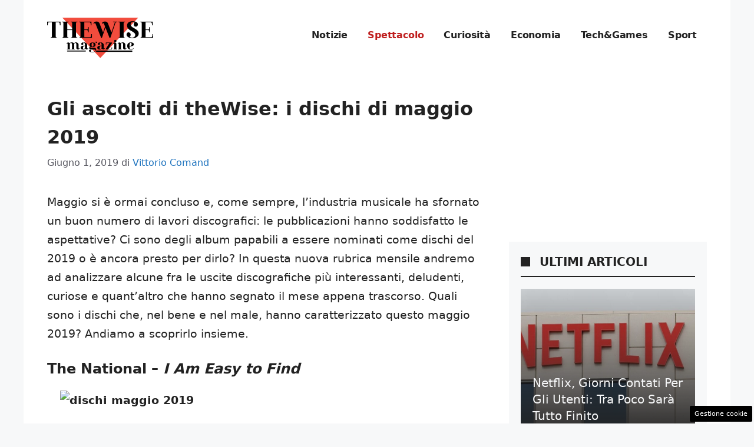

--- FILE ---
content_type: text/html; charset=UTF-8
request_url: https://www.thewisemagazine.it/2019/06/01/ascolti-thewise-dischi-maggio-2019/
body_size: 26274
content:
<!DOCTYPE html>
<html lang="it-IT">
<head>
	<meta charset="UTF-8"><link rel="preload" href="https://www.thewisemagazine.it/wp-content/cache/fvm/min/1757944273-cssf29db20a4e72e903c64f592e55b5f202ceb33304b130064376e3fc9815ad2.css" as="style" media="all" />
<link rel="preload" href="https://www.thewisemagazine.it/wp-content/cache/fvm/min/1757944273-csse48786afbbbc17e7e18b754f4b83569871dce2a5d18439ae76be15366e8ce.css" as="style" media="all" />
<link rel="preload" href="https://www.thewisemagazine.it/wp-content/cache/fvm/min/1757944273-css041d97fe1676e8b4a32ad4f669341e4f94b96cac216140b566f74783f18ef.css" as="style" media="all" />
<link rel="preload" href="https://www.thewisemagazine.it/wp-content/cache/fvm/min/1757944273-css5d200d4e801afb108746fac4c83c31ae192c0c19d674a78cc95c002e922e8.css" as="style" media="all" />
<link rel="preload" href="https://www.thewisemagazine.it/wp-content/cache/fvm/min/1757944273-css7fefaaa56608df2204eea3fa7c0447adb140755d6fbcec550f53e54ffba6c.css" as="style" media="all" />
<link rel="preload" href="https://www.thewisemagazine.it/wp-content/cache/fvm/min/1757944273-cssc72d835fac07edbfea327c7c113cb6ba7467de1bf621ad06f2e1d57ab936d.css" as="style" media="all" />
<link rel="preload" href="https://www.thewisemagazine.it/wp-content/cache/fvm/min/1757944273-jsa45df06722f8fdf90ec5b017de9a5831450fdbea8da87d0a7113e5193867a1.js" as="script" />
<link rel="preload" href="https://www.thewisemagazine.it/wp-content/cache/fvm/min/1757944273-js2bda9b460588b836d2785845c663ded200ede5e059ae8e4bd2d64ca34a1c58.js" as="script" /><script data-cfasync="false">if(navigator.userAgent.match(/MSIE|Internet Explorer/i)||navigator.userAgent.match(/Trident\/7\..*?rv:11/i)){var href=document.location.href;if(!href.match(/[?&]iebrowser/)){if(href.indexOf("?")==-1){if(href.indexOf("#")==-1){document.location.href=href+"?iebrowser=1"}else{document.location.href=href.replace("#","?iebrowser=1#")}}else{if(href.indexOf("#")==-1){document.location.href=href+"&iebrowser=1"}else{document.location.href=href.replace("#","&iebrowser=1#")}}}}</script>
<script data-cfasync="false">class FVMLoader{constructor(e){this.triggerEvents=e,this.eventOptions={passive:!0},this.userEventListener=this.triggerListener.bind(this),this.delayedScripts={normal:[],async:[],defer:[]},this.allJQueries=[]}_addUserInteractionListener(e){this.triggerEvents.forEach(t=>window.addEventListener(t,e.userEventListener,e.eventOptions))}_removeUserInteractionListener(e){this.triggerEvents.forEach(t=>window.removeEventListener(t,e.userEventListener,e.eventOptions))}triggerListener(){this._removeUserInteractionListener(this),"loading"===document.readyState?document.addEventListener("DOMContentLoaded",this._loadEverythingNow.bind(this)):this._loadEverythingNow()}async _loadEverythingNow(){this._runAllDelayedCSS(),this._delayEventListeners(),this._delayJQueryReady(this),this._handleDocumentWrite(),this._registerAllDelayedScripts(),await this._loadScriptsFromList(this.delayedScripts.normal),await this._loadScriptsFromList(this.delayedScripts.defer),await this._loadScriptsFromList(this.delayedScripts.async),await this._triggerDOMContentLoaded(),await this._triggerWindowLoad(),window.dispatchEvent(new Event("wpr-allScriptsLoaded"))}_registerAllDelayedScripts(){document.querySelectorAll("script[type=fvmdelay]").forEach(e=>{e.hasAttribute("src")?e.hasAttribute("async")&&!1!==e.async?this.delayedScripts.async.push(e):e.hasAttribute("defer")&&!1!==e.defer||"module"===e.getAttribute("data-type")?this.delayedScripts.defer.push(e):this.delayedScripts.normal.push(e):this.delayedScripts.normal.push(e)})}_runAllDelayedCSS(){document.querySelectorAll("link[rel=fvmdelay]").forEach(e=>{e.setAttribute("rel","stylesheet")})}async _transformScript(e){return await this._requestAnimFrame(),new Promise(t=>{const n=document.createElement("script");let r;[...e.attributes].forEach(e=>{let t=e.nodeName;"type"!==t&&("data-type"===t&&(t="type",r=e.nodeValue),n.setAttribute(t,e.nodeValue))}),e.hasAttribute("src")?(n.addEventListener("load",t),n.addEventListener("error",t)):(n.text=e.text,t()),e.parentNode.replaceChild(n,e)})}async _loadScriptsFromList(e){const t=e.shift();return t?(await this._transformScript(t),this._loadScriptsFromList(e)):Promise.resolve()}_delayEventListeners(){let e={};function t(t,n){!function(t){function n(n){return e[t].eventsToRewrite.indexOf(n)>=0?"wpr-"+n:n}e[t]||(e[t]={originalFunctions:{add:t.addEventListener,remove:t.removeEventListener},eventsToRewrite:[]},t.addEventListener=function(){arguments[0]=n(arguments[0]),e[t].originalFunctions.add.apply(t,arguments)},t.removeEventListener=function(){arguments[0]=n(arguments[0]),e[t].originalFunctions.remove.apply(t,arguments)})}(t),e[t].eventsToRewrite.push(n)}function n(e,t){let n=e[t];Object.defineProperty(e,t,{get:()=>n||function(){},set(r){e["wpr"+t]=n=r}})}t(document,"DOMContentLoaded"),t(window,"DOMContentLoaded"),t(window,"load"),t(window,"pageshow"),t(document,"readystatechange"),n(document,"onreadystatechange"),n(window,"onload"),n(window,"onpageshow")}_delayJQueryReady(e){let t=window.jQuery;Object.defineProperty(window,"jQuery",{get:()=>t,set(n){if(n&&n.fn&&!e.allJQueries.includes(n)){n.fn.ready=n.fn.init.prototype.ready=function(t){e.domReadyFired?t.bind(document)(n):document.addEventListener("DOMContentLoaded2",()=>t.bind(document)(n))};const t=n.fn.on;n.fn.on=n.fn.init.prototype.on=function(){if(this[0]===window){function e(e){return e.split(" ").map(e=>"load"===e||0===e.indexOf("load.")?"wpr-jquery-load":e).join(" ")}"string"==typeof arguments[0]||arguments[0]instanceof String?arguments[0]=e(arguments[0]):"object"==typeof arguments[0]&&Object.keys(arguments[0]).forEach(t=>{delete Object.assign(arguments[0],{[e(t)]:arguments[0][t]})[t]})}return t.apply(this,arguments),this},e.allJQueries.push(n)}t=n}})}async _triggerDOMContentLoaded(){this.domReadyFired=!0,await this._requestAnimFrame(),document.dispatchEvent(new Event("DOMContentLoaded2")),await this._requestAnimFrame(),window.dispatchEvent(new Event("DOMContentLoaded2")),await this._requestAnimFrame(),document.dispatchEvent(new Event("wpr-readystatechange")),await this._requestAnimFrame(),document.wpronreadystatechange&&document.wpronreadystatechange()}async _triggerWindowLoad(){await this._requestAnimFrame(),window.dispatchEvent(new Event("wpr-load")),await this._requestAnimFrame(),window.wpronload&&window.wpronload(),await this._requestAnimFrame(),this.allJQueries.forEach(e=>e(window).trigger("wpr-jquery-load")),window.dispatchEvent(new Event("wpr-pageshow")),await this._requestAnimFrame(),window.wpronpageshow&&window.wpronpageshow()}_handleDocumentWrite(){const e=new Map;document.write=document.writeln=function(t){const n=document.currentScript,r=document.createRange(),i=n.parentElement;let a=e.get(n);void 0===a&&(a=n.nextSibling,e.set(n,a));const s=document.createDocumentFragment();r.setStart(s,0),s.appendChild(r.createContextualFragment(t)),i.insertBefore(s,a)}}async _requestAnimFrame(){return new Promise(e=>requestAnimationFrame(e))}static run(){const e=new FVMLoader(["keydown","mousemove","touchmove","touchstart","touchend","wheel"]);e._addUserInteractionListener(e)}}FVMLoader.run();</script><meta name='robots' content='index, follow, max-image-preview:large, max-snippet:-1, max-video-preview:-1' /><meta name="viewport" content="width=device-width, initial-scale=1"><title>Gli ascolti di theWise: i dischi di maggio 2019 - theWise Magazine</title><meta name="description" content="Quali sono i dischi che, nel bene e nel male, hanno caratterizzato questo maggio 2019? Andiamo a scoprirlo insieme in questa nuova rubrica." /><link rel="canonical" href="https://www.thewisemagazine.it/2019/06/01/ascolti-thewise-dischi-maggio-2019/" /><meta property="og:locale" content="it_IT" /><meta property="og:type" content="article" /><meta property="og:title" content="Gli ascolti di theWise: i dischi di maggio 2019 - theWise Magazine" /><meta property="og:description" content="Quali sono i dischi che, nel bene e nel male, hanno caratterizzato questo maggio 2019? Andiamo a scoprirlo insieme in questa nuova rubrica." /><meta property="og:url" content="https://www.thewisemagazine.it/2019/06/01/ascolti-thewise-dischi-maggio-2019/" /><meta property="og:site_name" content="theWise Magazine" /><meta property="article:published_time" content="2019-06-01T09:58:34+00:00" /><meta property="article:modified_time" content="2019-06-01T11:51:44+00:00" /><meta property="og:image" content="https://www.thewisemagazine.it/wp-content/uploads/2019/05/national.png" /><meta property="og:image:width" content="960" /><meta property="og:image:height" content="960" /><meta property="og:image:type" content="image/png" /><meta name="author" content="Vittorio Comand" /><meta name="twitter:card" content="summary_large_image" /><meta name="twitter:label1" content="Scritto da" /><meta name="twitter:data1" content="Vittorio Comand" /><meta name="twitter:label2" content="Tempo di lettura stimato" /><meta name="twitter:data2" content="9 minuti" /><script type="application/ld+json" class="yoast-schema-graph">{"@context":"https://schema.org","@graph":[{"@type":"NewsArticle","@id":"https://www.thewisemagazine.it/2019/06/01/ascolti-thewise-dischi-maggio-2019/#article","isPartOf":{"@id":"https://www.thewisemagazine.it/2019/06/01/ascolti-thewise-dischi-maggio-2019/"},"author":{"name":"Vittorio Comand","@id":"https://www.thewisemagazine.it/#/schema/person/694edccd41a6f0676783cfa68fb631fa"},"headline":"Gli ascolti di theWise: i dischi di maggio 2019","datePublished":"2019-06-01T09:58:34+00:00","dateModified":"2019-06-01T11:51:44+00:00","mainEntityOfPage":{"@id":"https://www.thewisemagazine.it/2019/06/01/ascolti-thewise-dischi-maggio-2019/"},"wordCount":1857,"commentCount":0,"publisher":{"@id":"https://www.thewisemagazine.it/#organization"},"image":{"@id":"https://www.thewisemagazine.it/2019/06/01/ascolti-thewise-dischi-maggio-2019/#primaryimage"},"thumbnailUrl":"https://www.thewisemagazine.it/wp-content/uploads/2019/05/national.png","keywords":["Animali Notturni","Big Thief","Fast Animals and Slow Kids","Here Comes the Cowboy","I Am Easy to Find","Igor","Liberato","Mac DeMarco","the national","Tyler The Creator","U.F.O.F."],"articleSection":["Spettacolo"],"inLanguage":"it-IT","potentialAction":[{"@type":"CommentAction","name":"Comment","target":["https://www.thewisemagazine.it/2019/06/01/ascolti-thewise-dischi-maggio-2019/#respond"]}]},{"@type":"WebPage","@id":"https://www.thewisemagazine.it/2019/06/01/ascolti-thewise-dischi-maggio-2019/","url":"https://www.thewisemagazine.it/2019/06/01/ascolti-thewise-dischi-maggio-2019/","name":"Gli ascolti di theWise: i dischi di maggio 2019 - theWise Magazine","isPartOf":{"@id":"https://www.thewisemagazine.it/#website"},"primaryImageOfPage":{"@id":"https://www.thewisemagazine.it/2019/06/01/ascolti-thewise-dischi-maggio-2019/#primaryimage"},"image":{"@id":"https://www.thewisemagazine.it/2019/06/01/ascolti-thewise-dischi-maggio-2019/#primaryimage"},"thumbnailUrl":"https://www.thewisemagazine.it/wp-content/uploads/2019/05/national.png","datePublished":"2019-06-01T09:58:34+00:00","dateModified":"2019-06-01T11:51:44+00:00","description":"Quali sono i dischi che, nel bene e nel male, hanno caratterizzato questo maggio 2019? Andiamo a scoprirlo insieme in questa nuova rubrica.","breadcrumb":{"@id":"https://www.thewisemagazine.it/2019/06/01/ascolti-thewise-dischi-maggio-2019/#breadcrumb"},"inLanguage":"it-IT","potentialAction":[{"@type":"ReadAction","target":["https://www.thewisemagazine.it/2019/06/01/ascolti-thewise-dischi-maggio-2019/"]}]},{"@type":"ImageObject","inLanguage":"it-IT","@id":"https://www.thewisemagazine.it/2019/06/01/ascolti-thewise-dischi-maggio-2019/#primaryimage","url":"https://www.thewisemagazine.it/wp-content/uploads/2019/05/national.png","contentUrl":"https://www.thewisemagazine.it/wp-content/uploads/2019/05/national.png","width":960,"height":960},{"@type":"BreadcrumbList","@id":"https://www.thewisemagazine.it/2019/06/01/ascolti-thewise-dischi-maggio-2019/#breadcrumb","itemListElement":[{"@type":"ListItem","position":1,"name":"Home","item":"https://www.thewisemagazine.it/"},{"@type":"ListItem","position":2,"name":"Gli ascolti di theWise: i dischi di maggio 2019"}]},{"@type":"WebSite","@id":"https://www.thewisemagazine.it/#website","url":"https://www.thewisemagazine.it/","name":"theWise Magazine","description":"theWise Magazine si propone di trattare argomenti di interesse generale con precisione e professionalità, fornendo una chiave interpretativa semplice, chiara e qualificata.","publisher":{"@id":"https://www.thewisemagazine.it/#organization"},"potentialAction":[{"@type":"SearchAction","target":{"@type":"EntryPoint","urlTemplate":"https://www.thewisemagazine.it/?s={search_term_string}"},"query-input":{"@type":"PropertyValueSpecification","valueRequired":true,"valueName":"search_term_string"}}],"inLanguage":"it-IT"},{"@type":"Organization","@id":"https://www.thewisemagazine.it/#organization","name":"theWise Magazine","url":"https://www.thewisemagazine.it/","logo":{"@type":"ImageObject","inLanguage":"it-IT","@id":"https://www.thewisemagazine.it/#/schema/logo/image/","url":"https://www.thewisemagazine.it/wp-content/uploads/2023/06/logo_gnews2.png","contentUrl":"https://www.thewisemagazine.it/wp-content/uploads/2023/06/logo_gnews2.png","width":1001,"height":1001,"caption":"theWise Magazine"},"image":{"@id":"https://www.thewisemagazine.it/#/schema/logo/image/"}},{"@type":"Person","@id":"https://www.thewisemagazine.it/#/schema/person/694edccd41a6f0676783cfa68fb631fa","name":"Vittorio Comand","image":{"@type":"ImageObject","inLanguage":"it-IT","@id":"https://www.thewisemagazine.it/#/schema/person/image/","url":"https://secure.gravatar.com/avatar/081ca10b091e8884d8250aab493129970bebc35a2855a2053ab884e819c9f766?s=96&d=mm&r=g","contentUrl":"https://secure.gravatar.com/avatar/081ca10b091e8884d8250aab493129970bebc35a2855a2053ab884e819c9f766?s=96&d=mm&r=g","caption":"Vittorio Comand"},"description":"Sono nato a Palmanova, in provincia di Udine, il 25 febbraio 1995. Sono appassionato di musica fin da quando avevo sei anni e a tredici ho iniziato a suonare la batteria. Dopo essermi diplomato al liceo scientifico Giovanni Marinelli di Udine decido di iscrivermi all'università di Padova, presso il dipartimento di Economia. Nel tempo libero guardo film e serie tv, cerco di completare la Settimana Enigmistica, leggo e strimpello la chitarra. Scrivo perché non c’è niente di meglio che parlare di ciò che si ama e questo piccolo spazio me ne dà la possibilità.","url":"https://www.thewisemagazine.it/author/vittorio-comand/"}]}</script><link rel="alternate" type="application/rss+xml" title="theWise Magazine &raquo; Feed" href="https://www.thewisemagazine.it/feed/" /><link rel="alternate" type="application/rss+xml" title="theWise Magazine &raquo; Feed dei commenti" href="https://www.thewisemagazine.it/comments/feed/" />
	
	<style media="all">img:is([sizes="auto" i],[sizes^="auto," i]){contain-intrinsic-size:3000px 1500px}</style>
	
	
	
	
	
	
	
	
	
	
	
	
	
	
	
	
	
	
	
	
	
	
	
	
	


<link rel="amphtml" href="https://www.thewisemagazine.it/2019/06/01/ascolti-thewise-dischi-maggio-2019/amp/" />

<link rel='stylesheet' id='embed-pdf-viewer-css' href='https://www.thewisemagazine.it/wp-content/cache/fvm/min/1757944273-cssf29db20a4e72e903c64f592e55b5f202ceb33304b130064376e3fc9815ad2.css' media='all' />
<link rel='stylesheet' id='wp-block-library-css' href='https://www.thewisemagazine.it/wp-content/cache/fvm/min/1757944273-csse48786afbbbc17e7e18b754f4b83569871dce2a5d18439ae76be15366e8ce.css' media='all' />
<style id='classic-theme-styles-inline-css' media="all">/*! This file is auto-generated */
.wp-block-button__link{color:#fff;background-color:#32373c;border-radius:9999px;box-shadow:none;text-decoration:none;padding:calc(.667em + 2px) calc(1.333em + 2px);font-size:1.125em}.wp-block-file__button{background:#32373c;color:#fff;text-decoration:none}</style>
<style id='global-styles-inline-css' media="all">:root{--wp--preset--aspect-ratio--square:1;--wp--preset--aspect-ratio--4-3:4/3;--wp--preset--aspect-ratio--3-4:3/4;--wp--preset--aspect-ratio--3-2:3/2;--wp--preset--aspect-ratio--2-3:2/3;--wp--preset--aspect-ratio--16-9:16/9;--wp--preset--aspect-ratio--9-16:9/16;--wp--preset--color--black:#000000;--wp--preset--color--cyan-bluish-gray:#abb8c3;--wp--preset--color--white:#ffffff;--wp--preset--color--pale-pink:#f78da7;--wp--preset--color--vivid-red:#cf2e2e;--wp--preset--color--luminous-vivid-orange:#ff6900;--wp--preset--color--luminous-vivid-amber:#fcb900;--wp--preset--color--light-green-cyan:#7bdcb5;--wp--preset--color--vivid-green-cyan:#00d084;--wp--preset--color--pale-cyan-blue:#8ed1fc;--wp--preset--color--vivid-cyan-blue:#0693e3;--wp--preset--color--vivid-purple:#9b51e0;--wp--preset--color--contrast:var(--contrast);--wp--preset--color--contrast-2:var(--contrast-2);--wp--preset--color--contrast-3:var(--contrast-3);--wp--preset--color--base:var(--base);--wp--preset--color--base-2:var(--base-2);--wp--preset--color--base-3:var(--base-3);--wp--preset--color--accent:var(--accent);--wp--preset--gradient--vivid-cyan-blue-to-vivid-purple:linear-gradient(135deg,rgba(6,147,227,1) 0%,rgb(155,81,224) 100%);--wp--preset--gradient--light-green-cyan-to-vivid-green-cyan:linear-gradient(135deg,rgb(122,220,180) 0%,rgb(0,208,130) 100%);--wp--preset--gradient--luminous-vivid-amber-to-luminous-vivid-orange:linear-gradient(135deg,rgba(252,185,0,1) 0%,rgba(255,105,0,1) 100%);--wp--preset--gradient--luminous-vivid-orange-to-vivid-red:linear-gradient(135deg,rgba(255,105,0,1) 0%,rgb(207,46,46) 100%);--wp--preset--gradient--very-light-gray-to-cyan-bluish-gray:linear-gradient(135deg,rgb(238,238,238) 0%,rgb(169,184,195) 100%);--wp--preset--gradient--cool-to-warm-spectrum:linear-gradient(135deg,rgb(74,234,220) 0%,rgb(151,120,209) 20%,rgb(207,42,186) 40%,rgb(238,44,130) 60%,rgb(251,105,98) 80%,rgb(254,248,76) 100%);--wp--preset--gradient--blush-light-purple:linear-gradient(135deg,rgb(255,206,236) 0%,rgb(152,150,240) 100%);--wp--preset--gradient--blush-bordeaux:linear-gradient(135deg,rgb(254,205,165) 0%,rgb(254,45,45) 50%,rgb(107,0,62) 100%);--wp--preset--gradient--luminous-dusk:linear-gradient(135deg,rgb(255,203,112) 0%,rgb(199,81,192) 50%,rgb(65,88,208) 100%);--wp--preset--gradient--pale-ocean:linear-gradient(135deg,rgb(255,245,203) 0%,rgb(182,227,212) 50%,rgb(51,167,181) 100%);--wp--preset--gradient--electric-grass:linear-gradient(135deg,rgb(202,248,128) 0%,rgb(113,206,126) 100%);--wp--preset--gradient--midnight:linear-gradient(135deg,rgb(2,3,129) 0%,rgb(40,116,252) 100%);--wp--preset--font-size--small:13px;--wp--preset--font-size--medium:20px;--wp--preset--font-size--large:36px;--wp--preset--font-size--x-large:42px;--wp--preset--spacing--20:0.44rem;--wp--preset--spacing--30:0.67rem;--wp--preset--spacing--40:1rem;--wp--preset--spacing--50:1.5rem;--wp--preset--spacing--60:2.25rem;--wp--preset--spacing--70:3.38rem;--wp--preset--spacing--80:5.06rem;--wp--preset--shadow--natural:6px 6px 9px rgba(0, 0, 0, 0.2);--wp--preset--shadow--deep:12px 12px 50px rgba(0, 0, 0, 0.4);--wp--preset--shadow--sharp:6px 6px 0px rgba(0, 0, 0, 0.2);--wp--preset--shadow--outlined:6px 6px 0px -3px rgba(255, 255, 255, 1), 6px 6px rgba(0, 0, 0, 1);--wp--preset--shadow--crisp:6px 6px 0px rgba(0, 0, 0, 1)}:where(.is-layout-flex){gap:.5em}:where(.is-layout-grid){gap:.5em}body .is-layout-flex{display:flex}.is-layout-flex{flex-wrap:wrap;align-items:center}.is-layout-flex>:is(*,div){margin:0}body .is-layout-grid{display:grid}.is-layout-grid>:is(*,div){margin:0}:where(.wp-block-columns.is-layout-flex){gap:2em}:where(.wp-block-columns.is-layout-grid){gap:2em}:where(.wp-block-post-template.is-layout-flex){gap:1.25em}:where(.wp-block-post-template.is-layout-grid){gap:1.25em}.has-black-color{color:var(--wp--preset--color--black)!important}.has-cyan-bluish-gray-color{color:var(--wp--preset--color--cyan-bluish-gray)!important}.has-white-color{color:var(--wp--preset--color--white)!important}.has-pale-pink-color{color:var(--wp--preset--color--pale-pink)!important}.has-vivid-red-color{color:var(--wp--preset--color--vivid-red)!important}.has-luminous-vivid-orange-color{color:var(--wp--preset--color--luminous-vivid-orange)!important}.has-luminous-vivid-amber-color{color:var(--wp--preset--color--luminous-vivid-amber)!important}.has-light-green-cyan-color{color:var(--wp--preset--color--light-green-cyan)!important}.has-vivid-green-cyan-color{color:var(--wp--preset--color--vivid-green-cyan)!important}.has-pale-cyan-blue-color{color:var(--wp--preset--color--pale-cyan-blue)!important}.has-vivid-cyan-blue-color{color:var(--wp--preset--color--vivid-cyan-blue)!important}.has-vivid-purple-color{color:var(--wp--preset--color--vivid-purple)!important}.has-black-background-color{background-color:var(--wp--preset--color--black)!important}.has-cyan-bluish-gray-background-color{background-color:var(--wp--preset--color--cyan-bluish-gray)!important}.has-white-background-color{background-color:var(--wp--preset--color--white)!important}.has-pale-pink-background-color{background-color:var(--wp--preset--color--pale-pink)!important}.has-vivid-red-background-color{background-color:var(--wp--preset--color--vivid-red)!important}.has-luminous-vivid-orange-background-color{background-color:var(--wp--preset--color--luminous-vivid-orange)!important}.has-luminous-vivid-amber-background-color{background-color:var(--wp--preset--color--luminous-vivid-amber)!important}.has-light-green-cyan-background-color{background-color:var(--wp--preset--color--light-green-cyan)!important}.has-vivid-green-cyan-background-color{background-color:var(--wp--preset--color--vivid-green-cyan)!important}.has-pale-cyan-blue-background-color{background-color:var(--wp--preset--color--pale-cyan-blue)!important}.has-vivid-cyan-blue-background-color{background-color:var(--wp--preset--color--vivid-cyan-blue)!important}.has-vivid-purple-background-color{background-color:var(--wp--preset--color--vivid-purple)!important}.has-black-border-color{border-color:var(--wp--preset--color--black)!important}.has-cyan-bluish-gray-border-color{border-color:var(--wp--preset--color--cyan-bluish-gray)!important}.has-white-border-color{border-color:var(--wp--preset--color--white)!important}.has-pale-pink-border-color{border-color:var(--wp--preset--color--pale-pink)!important}.has-vivid-red-border-color{border-color:var(--wp--preset--color--vivid-red)!important}.has-luminous-vivid-orange-border-color{border-color:var(--wp--preset--color--luminous-vivid-orange)!important}.has-luminous-vivid-amber-border-color{border-color:var(--wp--preset--color--luminous-vivid-amber)!important}.has-light-green-cyan-border-color{border-color:var(--wp--preset--color--light-green-cyan)!important}.has-vivid-green-cyan-border-color{border-color:var(--wp--preset--color--vivid-green-cyan)!important}.has-pale-cyan-blue-border-color{border-color:var(--wp--preset--color--pale-cyan-blue)!important}.has-vivid-cyan-blue-border-color{border-color:var(--wp--preset--color--vivid-cyan-blue)!important}.has-vivid-purple-border-color{border-color:var(--wp--preset--color--vivid-purple)!important}.has-vivid-cyan-blue-to-vivid-purple-gradient-background{background:var(--wp--preset--gradient--vivid-cyan-blue-to-vivid-purple)!important}.has-light-green-cyan-to-vivid-green-cyan-gradient-background{background:var(--wp--preset--gradient--light-green-cyan-to-vivid-green-cyan)!important}.has-luminous-vivid-amber-to-luminous-vivid-orange-gradient-background{background:var(--wp--preset--gradient--luminous-vivid-amber-to-luminous-vivid-orange)!important}.has-luminous-vivid-orange-to-vivid-red-gradient-background{background:var(--wp--preset--gradient--luminous-vivid-orange-to-vivid-red)!important}.has-very-light-gray-to-cyan-bluish-gray-gradient-background{background:var(--wp--preset--gradient--very-light-gray-to-cyan-bluish-gray)!important}.has-cool-to-warm-spectrum-gradient-background{background:var(--wp--preset--gradient--cool-to-warm-spectrum)!important}.has-blush-light-purple-gradient-background{background:var(--wp--preset--gradient--blush-light-purple)!important}.has-blush-bordeaux-gradient-background{background:var(--wp--preset--gradient--blush-bordeaux)!important}.has-luminous-dusk-gradient-background{background:var(--wp--preset--gradient--luminous-dusk)!important}.has-pale-ocean-gradient-background{background:var(--wp--preset--gradient--pale-ocean)!important}.has-electric-grass-gradient-background{background:var(--wp--preset--gradient--electric-grass)!important}.has-midnight-gradient-background{background:var(--wp--preset--gradient--midnight)!important}.has-small-font-size{font-size:var(--wp--preset--font-size--small)!important}.has-medium-font-size{font-size:var(--wp--preset--font-size--medium)!important}.has-large-font-size{font-size:var(--wp--preset--font-size--large)!important}.has-x-large-font-size{font-size:var(--wp--preset--font-size--x-large)!important}:where(.wp-block-post-template.is-layout-flex){gap:1.25em}:where(.wp-block-post-template.is-layout-grid){gap:1.25em}:where(.wp-block-columns.is-layout-flex){gap:2em}:where(.wp-block-columns.is-layout-grid){gap:2em}:root :where(.wp-block-pullquote){font-size:1.5em;line-height:1.6}</style>
<link rel='stylesheet' id='adser-css' href='https://www.thewisemagazine.it/wp-content/cache/fvm/min/1757944273-css041d97fe1676e8b4a32ad4f669341e4f94b96cac216140b566f74783f18ef.css' media='all' />
<link rel='stylesheet' id='dadaPushly-css' href='https://www.thewisemagazine.it/wp-content/cache/fvm/min/1757944273-css5d200d4e801afb108746fac4c83c31ae192c0c19d674a78cc95c002e922e8.css' media='all' />
<link rel='stylesheet' id='generate-style-css' href='https://www.thewisemagazine.it/wp-content/cache/fvm/min/1757944273-css7fefaaa56608df2204eea3fa7c0447adb140755d6fbcec550f53e54ffba6c.css' media='all' />
<style id='generate-style-inline-css' media="all">body{background-color:var(--base-2);color:var(--contrast)}a{color:var(--accent)}a:hover,a:focus{text-decoration:underline}.entry-title a,.site-branding a,a.button,.wp-block-button__link,.main-navigation a{text-decoration:none}a:hover,a:focus,a:active{color:var(--contrast)}.wp-block-group__inner-container{max-width:1200px;margin-left:auto;margin-right:auto}.site-header .header-image{width:180px}:root{--contrast:#222222;--contrast-2:#575760;--contrast-3:#b2b2be;--base:#f0f0f0;--base-2:#f7f8f9;--base-3:#ffffff;--accent:#1e73be}:root .has-contrast-color{color:var(--contrast)}:root .has-contrast-background-color{background-color:var(--contrast)}:root .has-contrast-2-color{color:var(--contrast-2)}:root .has-contrast-2-background-color{background-color:var(--contrast-2)}:root .has-contrast-3-color{color:var(--contrast-3)}:root .has-contrast-3-background-color{background-color:var(--contrast-3)}:root .has-base-color{color:var(--base)}:root .has-base-background-color{background-color:var(--base)}:root .has-base-2-color{color:var(--base-2)}:root .has-base-2-background-color{background-color:var(--base-2)}:root .has-base-3-color{color:var(--base-3)}:root .has-base-3-background-color{background-color:var(--base-3)}:root .has-accent-color{color:var(--accent)}:root .has-accent-background-color{background-color:var(--accent)}.main-navigation a,.main-navigation .menu-toggle,.main-navigation .menu-bar-items{font-weight:700;font-size:16px;letter-spacing:-.17px}body,button,input,select,textarea{font-size:19px}body{line-height:1.7}h1{font-weight:700;font-size:32px;line-height:1.5em}h2{font-weight:600;font-size:26px;line-height:1.4em}h3{font-weight:600;font-size:24px;line-height:1.4em}.top-bar{background-color:#636363;color:#fff}.top-bar a{color:#fff}.top-bar a:hover{color:#303030}.site-header{background-color:var(--base-3)}.main-title a,.main-title a:hover{color:var(--contrast)}.site-description{color:var(--contrast-2)}.mobile-menu-control-wrapper .menu-toggle,.mobile-menu-control-wrapper .menu-toggle:hover,.mobile-menu-control-wrapper .menu-toggle:focus,.has-inline-mobile-toggle #site-navigation.toggled{background-color:rgba(0,0,0,.02)}.main-navigation,.main-navigation ul ul{background-color:var(--base-3)}.main-navigation .main-nav ul li a,.main-navigation .menu-toggle,.main-navigation .menu-bar-items{color:var(--contrast)}.main-navigation .main-nav ul li:not([class*="current-menu-"]):hover>a,.main-navigation .main-nav ul li:not([class*="current-menu-"]):focus>a,.main-navigation .main-nav ul li.sfHover:not([class*="current-menu-"])>a,.main-navigation .menu-bar-item:hover>a,.main-navigation .menu-bar-item.sfHover>a{color:#bf1f1f}button.menu-toggle:hover,button.menu-toggle:focus{color:var(--contrast)}.main-navigation .main-nav ul li[class*="current-menu-"]>a{color:#bf1f1f}.navigation-search input[type="search"],.navigation-search input[type="search"]:active,.navigation-search input[type="search"]:focus,.main-navigation .main-nav ul li.search-item.active>a,.main-navigation .menu-bar-items .search-item.active>a{color:#bf1f1f}.main-navigation ul ul{background-color:var(--base)}.separate-containers .inside-article,.separate-containers .comments-area,.separate-containers .page-header,.one-container .container,.separate-containers .paging-navigation,.inside-page-header{background-color:var(--base-3)}.entry-title a{color:var(--contrast)}.entry-title a:hover{color:var(--contrast-2)}.entry-meta{color:var(--contrast-2)}.sidebar .widget{background-color:var(--base-3)}.footer-widgets{color:var(--base-3);background-color:var(--contrast)}.footer-widgets a{color:var(--accent)}.site-info{color:var(--base-3);background-color:var(--contrast)}.site-info a{color:var(--base-3)}.site-info a:hover{color:var(--accent)}.footer-bar .widget_nav_menu .current-menu-item a{color:var(--accent)}input[type="text"],input[type="email"],input[type="url"],input[type="password"],input[type="search"],input[type="tel"],input[type="number"],textarea,select{color:var(--contrast);background-color:var(--base-2);border-color:var(--base)}input[type="text"]:focus,input[type="email"]:focus,input[type="url"]:focus,input[type="password"]:focus,input[type="search"]:focus,input[type="tel"]:focus,input[type="number"]:focus,textarea:focus,select:focus{color:var(--contrast);background-color:var(--base-2);border-color:var(--contrast-3)}button,html input[type="button"],input[type="reset"],input[type="submit"],a.button,a.wp-block-button__link:not(.has-background){color:#fff;background-color:#55555e}button:hover,html input[type="button"]:hover,input[type="reset"]:hover,input[type="submit"]:hover,a.button:hover,button:focus,html input[type="button"]:focus,input[type="reset"]:focus,input[type="submit"]:focus,a.button:focus,a.wp-block-button__link:not(.has-background):active,a.wp-block-button__link:not(.has-background):focus,a.wp-block-button__link:not(.has-background):hover{color:#fff;background-color:#3f4047}a.generate-back-to-top{background-color:rgba(0,0,0,.4);color:#fff}a.generate-back-to-top:hover,a.generate-back-to-top:focus{background-color:rgba(0,0,0,.6);color:#fff}:root{--gp-search-modal-bg-color:var(--base-3);--gp-search-modal-text-color:var(--contrast);--gp-search-modal-overlay-bg-color:rgba(0,0,0,0.2)}@media (max-width:768px){.main-navigation .menu-bar-item:hover>a,.main-navigation .menu-bar-item.sfHover>a{background:none;color:var(--contrast)}}.nav-below-header .main-navigation .inside-navigation.grid-container,.nav-above-header .main-navigation .inside-navigation.grid-container{padding:0 23px 0 23px}.site-main .wp-block-group__inner-container{padding:40px}.separate-containers .paging-navigation{padding-top:20px;padding-bottom:20px}.entry-content .alignwide,body:not(.no-sidebar) .entry-content .alignfull{margin-left:-40px;width:calc(100% + 80px);max-width:calc(100% + 80px)}.main-navigation .main-nav ul li a,.menu-toggle,.main-navigation .menu-bar-item>a{padding-left:17px;padding-right:17px}.main-navigation .main-nav ul ul li a{padding:10px 17px 10px 17px}.rtl .menu-item-has-children .dropdown-menu-toggle{padding-left:17px}.menu-item-has-children .dropdown-menu-toggle{padding-right:17px}.rtl .main-navigation .main-nav ul li.menu-item-has-children>a{padding-right:17px}@media (max-width:768px){.separate-containers .inside-article,.separate-containers .comments-area,.separate-containers .page-header,.separate-containers .paging-navigation,.one-container .site-content,.inside-page-header{padding:30px}.site-main .wp-block-group__inner-container{padding:30px}.inside-top-bar{padding-right:30px;padding-left:30px}.inside-header{padding-right:30px;padding-left:30px}.widget-area .widget{padding-top:30px;padding-right:30px;padding-bottom:30px;padding-left:30px}.footer-widgets-container{padding-top:30px;padding-right:30px;padding-bottom:30px;padding-left:30px}.inside-site-info{padding-right:30px;padding-left:30px}.entry-content .alignwide,body:not(.no-sidebar) .entry-content .alignfull{margin-left:-30px;width:calc(100% + 60px);max-width:calc(100% + 60px)}.one-container .site-main .paging-navigation{margin-bottom:20px}}.is-right-sidebar{width:30%}.is-left-sidebar{width:30%}.site-content .content-area{width:70%}@media (max-width:768px){.main-navigation .menu-toggle,.sidebar-nav-mobile:not(#sticky-placeholder){display:block}.main-navigation ul,.gen-sidebar-nav,.main-navigation:not(.slideout-navigation):not(.toggled) .main-nav>ul,.has-inline-mobile-toggle #site-navigation .inside-navigation>*:not(.navigation-search):not(.main-nav){display:none}.nav-align-right .inside-navigation,.nav-align-center .inside-navigation{justify-content:space-between}.has-inline-mobile-toggle .mobile-menu-control-wrapper{display:flex;flex-wrap:wrap}.has-inline-mobile-toggle .inside-header{flex-direction:row;text-align:left;flex-wrap:wrap}.has-inline-mobile-toggle .header-widget,.has-inline-mobile-toggle #site-navigation{flex-basis:100%}.nav-float-left .has-inline-mobile-toggle #site-navigation{order:10}}.dynamic-author-image-rounded{border-radius:100%}.dynamic-featured-image,.dynamic-author-image{vertical-align:middle}.one-container.blog .dynamic-content-template:not(:last-child),.one-container.archive .dynamic-content-template:not(:last-child){padding-bottom:0}.dynamic-entry-excerpt>p:last-child{margin-bottom:0}</style>
<style id='generateblocks-inline-css' media="all">.gb-container.gb-tabs__item:not(.gb-tabs__item-open){display:none}.gb-container-525acc2f{padding:20px;background-color:var(--base-2)}.gb-container-3ffc8e74{min-height:260px;display:flex;flex-direction:column;justify-content:flex-end;position:relative;overflow-x:hidden;overflow-y:hidden}.gb-container-3ffc8e74:before{content:"";background-image:var(--background-image);background-repeat:no-repeat;background-position:center center;background-size:cover;z-index:0;position:absolute;top:0;right:0;bottom:0;left:0;transition:inherit;pointer-events:none}.gb-container-3ffc8e74:after{content:"";background-image:linear-gradient(180deg,rgba(255,255,255,0),var(--contrast));z-index:0;position:absolute;top:0;right:0;bottom:0;left:0;pointer-events:none}.gb-grid-wrapper>.gb-grid-column-3ffc8e74{width:100%}.gb-container-b3a03c90{max-width:1200px;z-index:1;position:relative;padding:20px}.gb-container-a1100196{display:flex;column-gap:15px;margin-top:40px}.gb-grid-wrapper>.gb-grid-column-a1100196{width:100%}.gb-container-c5e7b1a8{flex-basis:120px}.gb-container-e88d8a8b{flex-grow:1;flex-basis:0%}h3.gb-headline-ac22c05b{display:flex;align-items:center;justify-content:flex-start;font-size:20px;font-weight:600;text-transform:uppercase;text-align:left;padding-bottom:10px;border-bottom-width:2px;border-bottom-style:solid;color:var(--education)}h3.gb-headline-ac22c05b .gb-icon{line-height:0;padding-right:.8em}h3.gb-headline-ac22c05b .gb-icon svg{width:.8em;height:.8em;fill:currentColor}h3.gb-headline-8deddee5{font-size:20px;font-weight:500;text-transform:capitalize;margin-bottom:10px;color:var(--base-2)}h3.gb-headline-8deddee5 a{color:var(--base-2)}h3.gb-headline-8deddee5 a:hover{color:var(--base)}h5.gb-headline-9e680c5e{font-size:16px;line-height:1.4em;font-weight:700;margin-bottom:10px}h5.gb-headline-9e680c5e a{color:var(--contrast)}.gb-grid-wrapper-557aa889{display:flex;flex-wrap:wrap;row-gap:40px}.gb-grid-wrapper-557aa889>.gb-grid-column{box-sizing:border-box}.gb-grid-wrapper-cb7f3eec{display:flex;flex-wrap:wrap}.gb-grid-wrapper-cb7f3eec>.gb-grid-column{box-sizing:border-box}.gb-image-a2ba9e05{object-fit:cover;vertical-align:middle}@media (max-width:767px){.gb-container-525acc2f{padding-right:30px;padding-left:30px;margin-top:40px}.gb-container-3ffc8e74{min-height:300px}h3.gb-headline-ac22c05b{font-size:17px}}:root{--gb-container-width:1200px}.gb-container .wp-block-image img{vertical-align:middle}.gb-grid-wrapper .wp-block-image{margin-bottom:0}.gb-highlight{background:none}.gb-shape{line-height:0}.gb-container-link{position:absolute;top:0;right:0;bottom:0;left:0;z-index:99}</style>
<link rel='stylesheet' id='generate-blog-columns-css' href='https://www.thewisemagazine.it/wp-content/cache/fvm/min/1757944273-cssc72d835fac07edbfea327c7c113cb6ba7467de1bf621ad06f2e1d57ab936d.css' media='all' />
<script src="https://www.thewisemagazine.it/wp-content/cache/fvm/min/1757944273-jsa45df06722f8fdf90ec5b017de9a5831450fdbea8da87d0a7113e5193867a1.js" id="jquery-core-js"></script>
<script src="https://www.thewisemagazine.it/wp-content/cache/fvm/min/1757944273-js2bda9b460588b836d2785845c663ded200ede5e059ae8e4bd2d64ca34a1c58.js" id="jquery-migrate-js"></script>





<script>var adser = {"pagetype":"article","category":["Spettacolo"],"category_iab":[""],"hot":false,"cmp":"clickio","cmp_params":"\/\/clickiocmp.com\/t\/consent_230903.js","_adkaora":"https:\/\/cdn.adkaora.space\/nextmediaweb\/generic\/prod\/adk-init.js","_admanager":1,"_mgid":"https:\/\/jsc.mgid.com\/t\/h\/thewisemagazine.it.1478350.js","_teads":"176820","_fluid_player":"https:\/\/prebidcdn.e-volution.ai\/thewisemagazine\/pbconfig.min.js"}</script>



<script defer src="https://www.googletagmanager.com/gtag/js?id=G-E3D7WJBSPW"></script>
<script>
    window.dataLayer = window.dataLayer || [];
    function gtag(){dataLayer.push(arguments);}
    gtag('js', new Date());
    gtag('config', 'G-E3D7WJBSPW');
</script>
<style media="all">#tca-sticky{display:none}@media only screen and (max-width:600px){BODY{margin-top:100px!important}#tca-sticky{display:flex}}</style>

<link rel="icon" href="https://www.thewisemagazine.it/wp-content/uploads/2023/06/cropped-logo_gnews1-192x192.png" sizes="192x192" />


		<style id="wp-custom-css" media="all">.tca-640x480{min-width:640px!important;min-height:360px!important}@media only screen and (max-width:600px){.tca-640x480{min-width:300px!important;height:185px!important;width:360px;margin:0 auto}}</style>
		</head>

<body class="wp-singular post-template-default single single-post postid-11504 single-format-standard wp-custom-logo wp-embed-responsive wp-theme-generatepress post-image-above-header post-image-aligned-center sticky-menu-fade right-sidebar nav-float-right one-container header-aligned-left dropdown-hover" itemtype="https://schema.org/Blog" itemscope>
	<a class="screen-reader-text skip-link" href="#content" title="Vai al contenuto">Vai al contenuto</a>		<header class="site-header grid-container has-inline-mobile-toggle" id="masthead" aria-label="Sito"  itemtype="https://schema.org/WPHeader" itemscope>
			<div class="inside-header grid-container">
				<div class="site-logo">
					<a href="https://www.thewisemagazine.it/" rel="home">
						<img  class="header-image is-logo-image" alt="theWise Magazine" src="https://www.thewisemagazine.it/wp-content/uploads/2023/06/logo_esteso.png" width="720" height="323" />
					</a>
				</div>	<nav class="main-navigation mobile-menu-control-wrapper" id="mobile-menu-control-wrapper" aria-label="Attiva/Disattiva dispositivi mobili">
				<button data-nav="site-navigation" class="menu-toggle" aria-controls="primary-menu" aria-expanded="false">
			<span class="gp-icon icon-menu-bars"><svg viewBox="0 0 512 512" aria-hidden="true" xmlns="http://www.w3.org/2000/svg" width="1em" height="1em"><path d="M0 96c0-13.255 10.745-24 24-24h464c13.255 0 24 10.745 24 24s-10.745 24-24 24H24c-13.255 0-24-10.745-24-24zm0 160c0-13.255 10.745-24 24-24h464c13.255 0 24 10.745 24 24s-10.745 24-24 24H24c-13.255 0-24-10.745-24-24zm0 160c0-13.255 10.745-24 24-24h464c13.255 0 24 10.745 24 24s-10.745 24-24 24H24c-13.255 0-24-10.745-24-24z" /></svg><svg viewBox="0 0 512 512" aria-hidden="true" xmlns="http://www.w3.org/2000/svg" width="1em" height="1em"><path d="M71.029 71.029c9.373-9.372 24.569-9.372 33.942 0L256 222.059l151.029-151.03c9.373-9.372 24.569-9.372 33.942 0 9.372 9.373 9.372 24.569 0 33.942L289.941 256l151.03 151.029c9.372 9.373 9.372 24.569 0 33.942-9.373 9.372-24.569 9.372-33.942 0L256 289.941l-151.029 151.03c-9.373 9.372-24.569 9.372-33.942 0-9.372-9.373-9.372-24.569 0-33.942L222.059 256 71.029 104.971c-9.372-9.373-9.372-24.569 0-33.942z" /></svg></span><span class="screen-reader-text">Menu</span>		</button>
	</nav>
			<nav class="main-navigation sub-menu-right" id="site-navigation" aria-label="Principale"  itemtype="https://schema.org/SiteNavigationElement" itemscope>
			<div class="inside-navigation grid-container">
								<button class="menu-toggle" aria-controls="primary-menu" aria-expanded="false">
					<span class="gp-icon icon-menu-bars"><svg viewBox="0 0 512 512" aria-hidden="true" xmlns="http://www.w3.org/2000/svg" width="1em" height="1em"><path d="M0 96c0-13.255 10.745-24 24-24h464c13.255 0 24 10.745 24 24s-10.745 24-24 24H24c-13.255 0-24-10.745-24-24zm0 160c0-13.255 10.745-24 24-24h464c13.255 0 24 10.745 24 24s-10.745 24-24 24H24c-13.255 0-24-10.745-24-24zm0 160c0-13.255 10.745-24 24-24h464c13.255 0 24 10.745 24 24s-10.745 24-24 24H24c-13.255 0-24-10.745-24-24z" /></svg><svg viewBox="0 0 512 512" aria-hidden="true" xmlns="http://www.w3.org/2000/svg" width="1em" height="1em"><path d="M71.029 71.029c9.373-9.372 24.569-9.372 33.942 0L256 222.059l151.029-151.03c9.373-9.372 24.569-9.372 33.942 0 9.372 9.373 9.372 24.569 0 33.942L289.941 256l151.03 151.029c9.372 9.373 9.372 24.569 0 33.942-9.373 9.372-24.569 9.372-33.942 0L256 289.941l-151.029 151.03c-9.373 9.372-24.569 9.372-33.942 0-9.372-9.373-9.372-24.569 0-33.942L222.059 256 71.029 104.971c-9.372-9.373-9.372-24.569 0-33.942z" /></svg></span><span class="screen-reader-text">Menu</span>				</button>
				<div id="primary-menu" class="main-nav"><ul id="menu-navigazione" class="menu sf-menu"><li id="menu-item-10774" class="menu-item menu-item-type-taxonomy menu-item-object-category menu-item-10774"><a href="https://www.thewisemagazine.it/category/editoriali/">Notizie</a></li>
<li id="menu-item-10768" class="menu-item menu-item-type-taxonomy menu-item-object-category current-post-ancestor current-menu-parent current-post-parent menu-item-10768"><a href="https://www.thewisemagazine.it/category/arts/">Spettacolo</a></li>
<li id="menu-item-10773" class="menu-item menu-item-type-taxonomy menu-item-object-category menu-item-10773"><a href="https://www.thewisemagazine.it/category/tw/">Curiosità</a></li>
<li id="menu-item-10770" class="menu-item menu-item-type-taxonomy menu-item-object-category menu-item-10770"><a href="https://www.thewisemagazine.it/category/pol/">Economia</a></li>
<li id="menu-item-10772" class="menu-item menu-item-type-taxonomy menu-item-object-category menu-item-10772"><a href="https://www.thewisemagazine.it/category/techgames/">Tech&amp;Games</a></li>
<li id="menu-item-10769" class="menu-item menu-item-type-taxonomy menu-item-object-category menu-item-10769"><a href="https://www.thewisemagazine.it/category/sport/">Sport</a></li>
</ul></div>			</div>
		</nav>
					</div>
		</header>
		
	<div class="site grid-container container hfeed" id="page">
				<div class="site-content" id="content">
			
	<div class="content-area" id="primary">
		<main class="site-main" id="main">
			
<article id="post-11504" class="post-11504 post type-post status-publish format-standard has-post-thumbnail hentry category-arts tag-animali-notturni tag-big-thief tag-fast-animals-and-slow-kids tag-here-comes-the-cowboy tag-i-am-easy-to-find tag-igor tag-liberato tag-mac-demarco tag-the-national tag-tyler-the-creator tag-u-f-o-f infinite-scroll-item" itemtype="https://schema.org/CreativeWork" itemscope>
	<div class="inside-article">
					<header class="entry-header">
				<h1 class="entry-title" itemprop="headline">Gli ascolti di theWise: i dischi di maggio 2019</h1>		<div class="entry-meta">
			<span class="posted-on"><time class="updated" datetime="2019-06-01T13:51:44+02:00" itemprop="dateModified">Giugno 1, 2019</time><time class="entry-date published" datetime="2019-06-01T11:58:34+02:00" itemprop="datePublished">Giugno 1, 2019</time></span> <span class="byline">di <span class="author vcard" itemprop="author" itemtype="https://schema.org/Person" itemscope><a class="url fn n" href="https://www.thewisemagazine.it/author/vittorio-comand/" title="Visualizza tutti gli articoli di Vittorio Comand" rel="author" itemprop="url"><span class="author-name" itemprop="name">Vittorio Comand</span></a></span></span> 		</div>
					</header>
			
		<div class="entry-content" itemprop="text">
			<p>Maggio si è ormai concluso e, come sempre, l&#8217;industria musicale ha sfornato un buon numero di lavori discografici: le pubblicazioni hanno soddisfatto le aspettative? Ci sono degli album papabili a essere nominati come dischi del 2019 o è ancora presto per dirlo? In questa nuova rubrica mensile andremo ad analizzare alcune fra le uscite discografiche più interessanti, deludenti, curiose e quant&#8217;altro che hanno segnato il mese appena trascorso. Quali sono i dischi che, nel bene e nel male, hanno caratterizzato questo maggio 2019? Andiamo a scoprirlo insieme.</p>
<h3>The National – <em>I Am Easy to Find</em></h3>
<p><strong> <img fetchpriority="high" decoding="async" class="aligncenter" src="https://www.indie-rock.it/wp-content/uploads/2019/04/national.png" alt="dischi maggio 2019" width="700" height="700" /></strong></p>
<p>Quasi senza aver digerito pienamente il tour e l’esposizione di <em>Sleep Well Beast</em>, la band simbolo dell’<em>alternative folk</em> americano ritorna con la sua ottava fatica. <em>I Am Easy to Find</em> dei National si presenta come un enorme contenitore di sedici tracce, in parte brani scaturiti dalle sessioni dei precedenti album (<em>Rylan</em>, su tutte, era una <em>fan favourite</em> da tempo), in parte materiale completamente inedito. L’esperienza che <em>I Am Easy to Find</em> offre è volutamente complessa e multisensoriale: l’album è infatti coprodotto e accompagnato da uno <em>short movie</em> omonimo di Mike Mills, che pur non essendo un musicista ha condizionato la genesi dei brani stessi sviluppandone in parallelo la controparte visiva. <em><strong>I Am Easy to Find</strong></em><strong> si svolge secondo un inedito punto di vista femminile</strong>: molte le interpreti che hanno preso parte all’opera, non come coriste ma come punti di dialogo con il caratteristico timbro baritonale e nervoso di Matt Berninger. Le purissime voci di Gail Ann Dorsey, Kate Stables, Lisa Hannigan, Eve Owen e Sharon Van Etten, tutti nomi provenienti dalla scena folk, insieme agli arrangiamenti orchestrali di Bryce Dessner (chitarrista del gruppo) e della moglie Mina Tindle e a una produzione sopraffina, fanno la differenza in un viaggio di sessantanove minuti che unisce le esperienze <em>dreamy</em> e le chitarre stratificate di <em>Trouble Will Find Me</em> alla sintesi sonora e alle tastiere compatte di <em>Sleep Well Beast</em>. Più una mutevole <em>soundtrack</em> che un album composto da canzoni di senso compiuto e da bombe da <em>heavy rotation</em> radiofonica, più una esperienza sonora che un lavoro da sottofondo, <strong>i National sfruttano il senso di familiarità creato in vent’anni di carriera</strong> per accompagnare e spiazzare nuovamente l’ascoltatore con soluzioni orchestrali e moderne. <strong>7.5/10</strong>.</p>
<p>Clicca <a href="https://open.spotify.com/album/240Gfpkjr06NUT3zBYrwVN?si=BhZd-6V1SxGK3Gz0Y583vQ" target="_blank" rel="noopener noreferrer"><strong>qui</strong></a> per aprirlo su Spotify.</p>
<div class="adser-block"><div id='tca-atf' class='tca tca-300x250'></div>
</div><h3>Tyler, the Creator – <em>IGOR</em></h3>
<p><img decoding="async" class="aligncenter" src="https://www.1977magazine.com/wp-content/uploads/2019/05/1558342125538-tyler-igor.jpeg" alt="dischi maggio 2019" width="700" height="700" /></p>
<p>Dopo averlo visto crescere dai suoi esordi nei primi anni del decennio fino al 2017, anno della sua <a href="https://www.thewisemagazine.it/2017/12/30/dieci-migliori-album-2017/" target="_blank" rel="noopener noreferrer">consacrazione con <em>Flower Boy</em></a>, Tyler, the Creator non sembra volerne sapere di cambiare la fortunata strada su cui si sta incamminando: <em>IGOR</em>, quinto album in studio per il musicista americano, è sempre meno rap e sempre più un calderone misto di idee e di notevoli collaboratori (fra cui Pharrell, Kanye West e Solange), il cui risultato convince ma non riesce a reggere il confronto con il capitolo precedente della sua discografia. Tappeti di <strong>struggenti sintetizzatori anni Ottanta, legati a campionamenti presi a piene mani dalla tradizione della musica soul e funk afroamericana</strong>, fanno da cornice all&#8217;amore non corrisposto del protagonista Igor verso un altro uomo, presumibilmente eterosessuale. Tyler, the Creator, col suo stile surreale e ironico, si immedesima con grande sincerità nei panni del protagonista, raccontando le varie fasi della parabola amorosa di <em>IGOR</em>, dall&#8217;iniziale innamoramento fino al rifiuto finale. I brani del disco, spesso troncati malamente sul finale, riflettono la generale sofferenza e insoddisfazione del protagonista, trasmettendo il diffuso senso di disagio che ne appesantisce gli arrangiamenti, il tutto mentre Tyler si apre totalmente sulle melodie, a tratti aggressive e brutali, a tratti delicate e melliflue. <strong>Il risultato è un disco affascinante, ruvido e diretto, ma da cui traspare anche una certa furbizia</strong>: nonostante elementi più o meno bizzarri o ricercati, non viene mai meno la sua vena più squisitamente pop, risultando appetibile anche per il mercato più <em>mainstream</em>. Tyler quindi sì si mette in gioco e osa, ma senza mai fare il passo più lungo della gamba, riuscendo quindi a mettere d&#8217;accordo bene o male tutti ma senza trovare quel lampo di follia che avrebbe potuto dare al disco quel qualcosa in più. 7.5/10.</p>
<p>Clicca <strong><a href="https://open.spotify.com/album/5zi7WsKlIiUXv09tbGLKsE?si=v1mH5AdAT6e3ngUhXvOQnQ" target="_blank" rel="noopener noreferrer">qui</a> </strong>per aprirlo su Spotify.</p>
<h3>Mac DeMarco – <em>Here Comes the Cowboy</em></h3>
<p><strong> <img decoding="async" class="alignnone" src="https://www.indie-rock.it/wp-content/uploads/2019/05/macdemarco-960x960.jpg" alt="dischi maggio 2019" width="960" height="960" /></strong></p>
<div class="adser-block"><div id="tca-inarticle-mgid"></div></div><p>Avevamo lasciato il <em>crooner</em> dell’indie pop alla sua svolta intimistica e acustica con <em>This Old Dog</em>. <em>Here Comes the Cowboy</em>, a due anni di distanza, ne è la sua naturale continuazione: Mac DeMarco decide di <strong>spogliarsi quasi completamente dei lussureggianti arrangiamenti anni Ottanta e dei nervosi giri di chitarra che l’hanno accompagnato finora</strong> per consegnarci tredici brani diretti e veloci, spogli, persino abbozzati. Un album dai ritmi secchi e scanzonati, se non quasi irritanti, tra il folk e il western, che si accompagnerebbe bene a una grigliata all’aperto se il nostro non vi avesse messo del suo con dei testi personali e malinconici. Il cantautore canadese infatti sfrutta il piglio diretto del lavoro per <strong>descrivere senza alcun filtro il suo rapporto travagliato con il padre e con la propria infanzia, più in generale con la paura di dover diventare adulti</strong>, riuscendo alla perfezione nel suo intento. Perché Mac DeMarco è così: infastidisce, provoca sul palco, quasi scatena nervose risate di disagio coi video dei suoi ultimi singoli, a metà tra ironia e <em>horror b-movie</em> (vedere il lynchiano <a href="https://www.youtube.com/watch?v=dPVVgVKCHKo&amp;frags=pl%2Cwn" target="_blank" rel="noopener noreferrer"><em>On The Square</em></a> per credere), ma quando si tratta di pugnalare al cuore con le tastiere di <em>Heart to Heart</em> o il crescendo emotivo di <em>All of Your Yesterdays</em> o, ancora, di urlare il proprio dolore in <em>Skyless Moon</em>, emerge la vera classe dello scrittore pop. Quella di essere capaci di sorprendere e devastare l’animo anche solamente con una chitarra, pochi accordi sgraziati e una voce. L’inaspettato album della maturità. <strong>7/10</strong>.</p>
<p>Clicca <a href="https://open.spotify.com/album/67PsnkYVPNpEsZffyTWGgW?si=IHlriuKPR82ncrLIoE_Stw" target="_blank" rel="noopener noreferrer"><strong>qui</strong> </a>per aprirlo su Spotify.</p>
<h3>Big Thief – <em>U.F.O.F.</em></h3>
<p><img loading="lazy" decoding="async" class="aligncenter" src="https://f4.bcbits.com/img/a2423192957_10.jpg" alt="dischi maggio 2019" width="700" height="700" /></p><div class="adser-block"><div id='tca-middle' class='tca tca-300x250'></div></div>
<p>Dopo aver esordito nel 2016, nel 2019 i Big Thief sono già arrivati al loro terzo disco, <em>U.F.O.F.</em>. In questo breve lasso di tempo, il quartetto di stanza a Brooklyn e capeggiato dalla cantante Adrianne Lenker ha trovato la sua identità musicale in un fragile folk rock:<strong> il delicato canto della Lenker si stende sui morbidi arpeggi di chitarra acustica</strong>, occasionalmente travolti da distorsioni elettriche, sostenuto da una batteria appena accennata ma inesorabile e da lunghe e piene linee di basso. La sensazione è quella di ascoltare un disco dream pop o shoegaze, ma quasi completamente privo di tutte le sonorità elettroniche che ne contraddistinguono il suono: il risultato è quindi un disco molto più naturale, dove <strong>la dimensione aliena</strong> (l&#8217;UFO del titolo) <strong>entra a contatto con il lato umano</strong> (l&#8217;ultima F, che in questo caso sta per <em>Friend</em>). Certo non mancano derivazioni e pennellate ambient, ma sono comunque nettamente in secondo piano rispetto a quella che è l&#8217;economia del disco. Nonostante qualche sbavatura e i climax di tensione che non sembrano mai riuscire a esplodere del tutto, rimanendo sospesi in una sorta di sfogo composto, i Big Thief sfornano quello che è il loro migliore lavoro fino a oggi. C&#8217;è ancora margine di manovra per una band che pare aver colto i suoi punti di forza, <em>in primis</em> nella splendida, eterea voce sussurrata della Lenker, capace nella sua leggerezza di rubare la scena a tutto il resto. C&#8217;è chi grida già al miracolo, ma forse ancora manca un piccolo slancio per compiere il definitivo salto di qualità. Il percorso di crescita appare chiaro e ben definito: un ritorno all&#8217;acustico con poche ma ben studiate carezze digitali, in un momento in cui il pop ne è ormai saturo. <strong>7/10.</strong></p>
<p>Clicca <strong><a href="https://open.spotify.com/album/5X0bIKvPtSDo4NpXqgrB6p?si=Xd0YgGSJRZKM2c3Hfqd9iA" target="_blank" rel="noopener noreferrer">qui</a> </strong>per aprirlo su Spotify.</p><div class="adser-block"><div id='inRead'></div></div>
<h3>Liberato – <em>LIBERATO</em></h3>
<p><img loading="lazy" decoding="async" class="aligncenter" src="https://scontent.fqpa1-1.fna.fbcdn.net/v/t1.0-9/60334411_645972852510139_1681006876319285248_n.jpg?_nc_cat=103&amp;_nc_ht=scontent.fqpa1-1.fna&amp;oh=2670754fc45f2b712a88cc0ab197ba80&amp;oe=5D55D9EB" alt="dischi 2019" width="700" height="700" /></p>
<p>È il 13 febbraio 2017 quando su YouTube compare <em>NOVE MAGGIO</em>, primo singolo di un misterioso cantante napoletano chiamato Liberato. A distanza di più di due anni ancora non è chiaro chi si celi dietro a questo pseudonimo, ma finalmente abbiamo il primo disco, dall&#8217;omonimo titolo <em>LIBERATO, </em>di questo inusuale fenomeno musicale. L&#8217;album, che vuole <strong>unire la grandissima tradizione musicale partenopea con le sonorità più moderne del mondo del clubbing e del pop da classifica</strong>, è composto da dieci tracce: cinque sono quelle che, dal 2017 a oggi, Liberato ha pubblicato alla spicciolata, mentre le altre cinque sono state pubblicate inedite in contemporanea sia sul disco che su YouTube, come colonna sonora degli altrettanti episodi di <a href="https://www.youtube.com/playlist?list=PLrJtar3C9Ggs-aD5JdxQS4MQQU-hDgF2U" target="_blank" rel="noopener noreferrer"><em>CAPRI RENDEZ-VOUS</em></a>, la storia d&#8217;amore fra un ragazzo dell&#8217;isola e una star del cinema francese, che si sviluppa lungo un arco di cinquant&#8217;anni. Ma dietro a tutto questo mistero si nasconde effettivamente qualcosa di rilevante o è solo <em>hype</em> dovuto dall&#8217;anonimato del progetto? Almeno all&#8217;inizio, il fascino dell&#8217;anonimato ha sicuramente fatto da traino ai brani di Liberato, curatissimi e freschissimi in un <strong>mix fra dialettalismo neomelodico e americanismi dai richiami hip-hop</strong>, ma alla lunga la formula, per quanto originale, tende a ristagnare. In particolare i cinque inediti, se slegati dai meravigliosi videoclip girati da Francesco Lettieri, finiscono col perdere consistenza. Rimane in ogni caso un progetto godibile e da tenere d&#8217;occhio, non solo per la curiosità relativa alla vera identità di Liberato ma anche per questa rivisitazione pop che attinge a tutto il mondo musicale napoletano. L&#8217;<em>hype</em> sta cominciando a scemare, vediamo cosa sarà in grado di fare Liberato per rilanciarsi prima che il suo stile diventi stantio e ci si ritrovi bloccato dentro. <strong>6/10.</strong></p>
<p>Clicca <a href="https://open.spotify.com/album/6nuNEPqjdcumKXE0Nd99Wr?si=fVuT_eW6Qaiidf05vTahhQ" target="_blank" rel="noopener noreferrer"><strong>qui</strong></a> per ascoltarlo su Spotify.</p>
<h3>Fast Animals And Slow Kids – <em>Animali notturni</em></h3>
<p><strong> <img loading="lazy" decoding="async" class="aligncenter" src="http://www.insidemusic.it/wp-content/uploads/2019/05/unnamed34.jpg" alt="dischi 2019" width="700" height="700" /></strong></p><div class="adser-block"><div id='tca-btf' class='tca tca-300x250'></div></div>
<p>Esordio in <em>major</em> (<em>Warner Music Italia</em>) con la firma di Matteo Cantaluppi, uno dei tecnici più famosi dell’indie nostrano (sua la mano dietro gli ultimi lavori di Thegiornalisti, Bugo, Ex-Otago) per il quinto lavoro dei FASK, band di Perugia tra le realtà più affermate della scena power pop e alternative italiana. La voglia di cambiamento e di una nuova fase stilistica, dopo quello che è stato considerato dalla critica l’album della maturità (<em>Forse non è la felicità</em>, Woodworm 2017), è enorme e già anticipata dai toni ottimistici e spiazzanti del primo singolo (<em>Non potrei mai</em>). Il risultato finale, però, delude: i caustici ritmi dei precedenti lavori della band perugina lasciano il passo a chitarre in secondo piano che vogliono sembrare complesse, ma finiscono col <strong>perdersi nel sottofondo in una produzione fin troppo radiofonica</strong>. In primo piano, solamente la voce e i testi di Aimone Romizi, così diretti e privi di sottotesto da strizzare forse l’occhio a un certo tipo di radio-oriented rock e talmente prepotenti in cima alle parti strumentali da <strong>non riuscire a nascondere eventuali debolezze stilistiche e rimasugli di una giovinezza che stona con l’intento dell’album</strong>. <em>Animali notturni</em> è un album scritto e vissuto completamente in prima persona, che presenta qualche ingenuità ma scorre compatto proprio per questo motivo. I FASK tentano il colpaccio tra una citazione un po’ troppo telefonata ai National (<em>Cinema</em>) e una ai Death Cab For Cutie (<em>Un’altra ancora</em>), ma in realtà l&#8217;album stupisce davvero solo in chiusura, con la ballad eterea <em>Novecento</em>. <em>Animali Notturni</em> è un&#8217;occasione riuscita a metà, un lavoro che soffre più di una cattiva messa a fuoco che di una scarsa qualità del materiale proposto. <strong>5/10.</strong></p>
<p>Clicca <strong><a href="https://open.spotify.com/album/71ApjiHnsn56RGRzwb8eaC?si=pnG-cs_ZQFaF_nFDUT3ZVg" target="_blank" rel="noopener noreferrer">qui</a> </strong>per ascoltarlo su Spotify.</p>
<p>Le recensioni di <em>I Am Easy to Find</em>, <em>Here Comes the Cowboy</em> e <em>Animali Notturni</em> sono state curate da Luigi Buono.</p>
<div id="tca-native" class="tca tca-native"></div>		</div>

				<footer class="entry-meta" aria-label="Contenuto dei meta">
			<span class="cat-links"><span class="gp-icon icon-categories"><svg viewBox="0 0 512 512" aria-hidden="true" xmlns="http://www.w3.org/2000/svg" width="1em" height="1em"><path d="M0 112c0-26.51 21.49-48 48-48h110.014a48 48 0 0143.592 27.907l12.349 26.791A16 16 0 00228.486 128H464c26.51 0 48 21.49 48 48v224c0 26.51-21.49 48-48 48H48c-26.51 0-48-21.49-48-48V112z" /></svg></span><span class="screen-reader-text">Categorie </span><a href="https://www.thewisemagazine.it/category/arts/" rel="category tag">Spettacolo</a></span> 		</footer>
			</div>
</article>
		</main>
	</div>

	<div class="widget-area sidebar is-right-sidebar" id="right-sidebar">
	<div class="inside-right-sidebar">
		<div id='tca-sb-1' class='tca tca-300x250' style="margin-top:0"></div>


<aside class="gb-container gb-container-525acc2f">

<h3 class="gb-headline gb-headline-ac22c05b"><span class="gb-icon"><svg xmlns="http://www.w3.org/2000/svg" viewBox="0 0 48 48">.st1{display:none}<path d="M0 0h48v48H0V0z"></path><path d="M7.981 40.019h32.038V7.981H7.981v32.038z"></path></svg></span><span class="gb-headline-text">Ultimi Articoli</span></h3>



<div class="gb-grid-wrapper gb-grid-wrapper-557aa889 gb-query-loop-wrapper">
<div class="gb-grid-column gb-grid-column-3ffc8e74 gb-query-loop-item post-64478 post type-post status-publish format-standard has-post-thumbnail hentry category-arts"><article class="gb-container gb-container-3ffc8e74" style="--background-image: url(https://www.thewisemagazine.it/wp-content/uploads/2025/09/netflix-thewisemagazine.it-240925-768x512.jpg);">
<div class="gb-container gb-container-b3a03c90">
<h3 class="gb-headline gb-headline-8deddee5 gb-headline-text"><a href="https://www.thewisemagazine.it/2025/09/25/netflix-giorni-contati-per-gli-utenti-tra-poco-sara-tutto-finito/">Netflix, giorni contati per gli utenti: tra poco sarà tutto finito</a></h3>
</div>
</article></div>
</div>



<div class="gb-grid-wrapper gb-grid-wrapper-cb7f3eec gb-query-loop-wrapper">
<div class="gb-grid-column gb-grid-column-a1100196 gb-query-loop-item post-64482 post type-post status-publish format-standard has-post-thumbnail hentry category-techgames"><article class="gb-container gb-container-a1100196">
<div class="gb-container gb-container-c5e7b1a8">
<figure class="gb-block-image gb-block-image-a2ba9e05"><a href="https://www.thewisemagazine.it/2025/09/25/novita-imperdibile-su-whatsapp-risolvera-un-tuo-grande-problema/"><img width="150" height="150" src="https://www.thewisemagazine.it/wp-content/uploads/2025/09/Whatsapp-24092025-Thewisemagazine-1-150x150.jpg" class="gb-image-a2ba9e05" alt="WhatsApp" decoding="async" loading="lazy" /></a></figure>
</div>

<div class="gb-container gb-container-e88d8a8b">
<h5 class="gb-headline gb-headline-9e680c5e gb-headline-text"><a href="https://www.thewisemagazine.it/2025/09/25/novita-imperdibile-su-whatsapp-risolvera-un-tuo-grande-problema/">Novità imperdibile su Whatsapp: risolverà un tuo grande problema</a></h5>
</div>
</article></div>

<div class="gb-grid-column gb-grid-column-a1100196 gb-query-loop-item post-64468 post type-post status-publish format-standard has-post-thumbnail hentry category-techgames"><article class="gb-container gb-container-a1100196">
<div class="gb-container gb-container-c5e7b1a8">
<figure class="gb-block-image gb-block-image-a2ba9e05"><a href="https://www.thewisemagazine.it/2025/09/24/whatsapp-si-rinnova-ancora-lultima-funzione-e-davvero-super/"><img width="150" height="150" src="https://www.thewisemagazine.it/wp-content/uploads/2025/09/whatsapp-thewisemagazine.it-230925-1-150x150.jpg" class="gb-image-a2ba9e05" alt="Whatsapp" decoding="async" loading="lazy" /></a></figure>
</div>

<div class="gb-container gb-container-e88d8a8b">
<h5 class="gb-headline gb-headline-9e680c5e gb-headline-text"><a href="https://www.thewisemagazine.it/2025/09/24/whatsapp-si-rinnova-ancora-lultima-funzione-e-davvero-super/">WhatsApp si rinnova ancora: l&#8217;ultima funzione è davvero super</a></h5>
</div>
</article></div>

<div class="gb-grid-column gb-grid-column-a1100196 gb-query-loop-item post-64467 post type-post status-publish format-standard has-post-thumbnail hentry category-editoriali"><article class="gb-container gb-container-a1100196">
<div class="gb-container gb-container-c5e7b1a8">
<figure class="gb-block-image gb-block-image-a2ba9e05"><a href="https://www.thewisemagazine.it/2025/09/24/dolore-al-petto-ma-non-e-un-infarto-devi-fare-molta-attenzione/"><img width="150" height="150" src="https://www.thewisemagazine.it/wp-content/uploads/2025/09/dolore-petto-24092025-Thewisemagazine-150x150.jpg" class="gb-image-a2ba9e05" alt="dolore petto" decoding="async" loading="lazy" /></a></figure>
</div>

<div class="gb-container gb-container-e88d8a8b">
<h5 class="gb-headline gb-headline-9e680c5e gb-headline-text"><a href="https://www.thewisemagazine.it/2025/09/24/dolore-al-petto-ma-non-e-un-infarto-devi-fare-molta-attenzione/">Dolore al petto, ma non è un infarto: devi fare molta attenzione</a></h5>
</div>
</article></div>

<div class="gb-grid-column gb-grid-column-a1100196 gb-query-loop-item post-64448 post type-post status-publish format-standard has-post-thumbnail hentry category-arts"><article class="gb-container gb-container-a1100196">
<div class="gb-container gb-container-c5e7b1a8">
<figure class="gb-block-image gb-block-image-a2ba9e05"><a href="https://www.thewisemagazine.it/2025/09/23/netflix-potranno-finalmente-guardarlo-tutti-ecco-il-film-dei-sogni/"><img width="150" height="150" src="https://www.thewisemagazine.it/wp-content/uploads/2025/09/netflix-thewisemagazine.it-230925-150x150.jpg" class="gb-image-a2ba9e05" alt="Netflix" decoding="async" loading="lazy" /></a></figure>
</div>

<div class="gb-container gb-container-e88d8a8b">
<h5 class="gb-headline gb-headline-9e680c5e gb-headline-text"><a href="https://www.thewisemagazine.it/2025/09/23/netflix-potranno-finalmente-guardarlo-tutti-ecco-il-film-dei-sogni/">Netflix, potranno finalmente guardarlo tutti: ecco il film dei sogni</a></h5>
</div>
</article></div>
</div>


<div id='tca-sb-2' class='tca tca-300x600'></div>

</aside>	</div>
</div>

	</div>
</div>


<div class="site-footer grid-container">
			<footer class="site-info" aria-label="Sito"  itemtype="https://schema.org/WPFooter" itemscope>
			<div class="inside-site-info grid-container">
								<div class="copyright-bar">
					<div><a href="/privacy-policy/">Privacy Policy</a> - 
<a href="/disclaimer/">Disclaimer</a> - 
<a href="/redazione/">Redazione</a> 
</div>
<div>Thewisemagazine.it di proprietà di WEB 365 SRL - Via Nicola Marchese 10, 00141 Roma  (RM) - Codice Fiscale e Partita I.V.A. 12279101005</div>
<div></div>
<div><p>Thewisemagazine.it non è una testata giornalistica, in quanto viene aggiornato senza alcuna periodicità. Non può pertanto considerarsi un prodotto editoriale ai sensi della legge n. 62 del 07.03.2001</p></div>
<div>Copyright ©2026  - Tutti i diritti riservati  - <a rel='noopener nofollow' target='_blank' href='https://www.contattaci24.it/form.php?area=comunicazioni'>Contattaci</a></div>
<div><br/><img loading='lazy' src='https://www.thecoreadv.com/wp-content/uploads/2025/11/loghi_White_small.png' width='90px' height='30px' alt='theCore Logo' /> <br/> Le attività pubblicitarie su questo sito sono gestite da theCoreAdv</div>				</div>
			</div>
		</footer>
		</div>

<script type="speculationrules">
{"prefetch":[{"source":"document","where":{"and":[{"href_matches":"\/*"},{"not":{"href_matches":["\/wp-*.php","\/wp-admin\/*","\/wp-content\/uploads\/*","\/wp-content\/*","\/wp-content\/plugins\/*","\/wp-content\/themes\/generatepress\/*","\/*\\?(.+)"]}},{"not":{"selector_matches":"a[rel~=\"nofollow\"]"}},{"not":{"selector_matches":".no-prefetch, .no-prefetch a"}}]},"eagerness":"conservative"}]}
</script>
<script id="generate-a11y">
!function(){"use strict";if("querySelector"in document&&"addEventListener"in window){var e=document.body;e.addEventListener("pointerdown",(function(){e.classList.add("using-mouse")}),{passive:!0}),e.addEventListener("keydown",(function(){e.classList.remove("using-mouse")}),{passive:!0})}}();
</script>
<script id="dadaPushly-js-extra">
var dadasuite_365_pushly_var = {"siteurl":"https:\/\/www.thewisemagazine.it","sitename":"thewisemagazine.it","is_post":"","redir":"js","endpoint":"https:\/\/sensor.pushly.net","view":"view_4"};
</script>
<script src="https://www.thewisemagazine.it/wp-content/plugins/dadasuite-365/includes/modules/dadasuite_365_pushly/js/dadasuite_365_pushly.min.js?ver=1.7.2" id="dadaPushly-js"></script>

<script id="generate-menu-js-before">
var generatepressMenu = {"toggleOpenedSubMenus":true,"openSubMenuLabel":"Apri Sottomenu","closeSubMenuLabel":"Chiudi Sottomenu"};
</script>
<script src="https://www.thewisemagazine.it/wp-content/themes/generatepress/assets/js/menu.min.js?ver=3.6.0" id="generate-menu-js"></script>
<script>var dadasuite365WebPushData = {"site":"www.thewisemagazine.it","site_url":"https:\/\/www.thewisemagazine.it","vapid_key":"BOyz-sEfcU-Mrud5-WPe40aHg2Fq5y8KElxnUprtj60iCQC4FRuKl6HsYFKLI1lbr0mpJ7-ADwVap-FSdME5WD8","dadasuite_365_webpush_api":"https:\/\/sensor01.dadapush.it\/api\/push","debug":0,"banner_ask_push":0}
 const applicationServerKey = dadasuite365WebPushData['vapid_key'];</script><script src="https://www.thewisemagazine.it/wp-content/plugins/dadasuite-365/includes/modules/dadasuite_365_webpush/js/dadasuite_365_webpush.min.js?v=1.7.2"></script>
<script>
    document.addEventListener('DOMContentLoaded', function() {
        var s = document.createElement('script');
        s.type = 'text/javascript';
        s.async = true;
        s.src = 'https://a.thecoreadv.com/s/thewisemagazine/ads.js';
        var sc = document.getElementsByTagName('script')[0];
        sc.parentNode.insertBefore(s, sc);
    });
</script>
<div id="tca-sticky" class="tca-sticky">
    <div class="tca-sticky-container">
        <div id='tca-skin-mob' class='tca tca-320x100'></div>
    </div>
    <span class="tca-sticky-close" onclick="document.body.style.cssText = 'margin-top: 0 !important';document.getElementById('tca-sticky').style.display = 'none';"></span>
</div>

<a href="#" class="cmp_settings_button" onclick="if(window.__lxG__consent__!==undefined&&window.__lxG__consent__.getState()!==null){window.__lxG__consent__.showConsent()} else {alert('This function only for users from European Economic Area (EEA)')}; return false">Gestione cookie</a><script>
    function uuidGenerator(){var x=new Date().getTime(),r=performance&&performance.now&&1e3*performance.now()||0;return"xxxxxxxx-xxxx-4xxx-yxxx-xxxxxxxxxxxx".replace(/[xy]/g,function(n){var o=16*Math.random();return x>0?(o=(x+o)%16|0,x=Math.floor(x/16)):(o=(r+o)%16|0,r=Math.floor(r/16)),("x"===n?o:3&o|8).toString(16)})}
    adser.uid = localStorage.getItem("adser-uid");
    if (!adser.uid) { adser.uid =  uuidGenerator(); localStorage.setItem("adser-uid", adser.uid);}
    adser.pageid =  uuidGenerator();
</script>
<script>
let referer = document.referrer;
let currentPage = '/2019/06/01/ascolti-thewise-dischi-maggio-2019/'
let title = 'Gli+ascolti+di+theWise%3A+i+dischi+di+maggio+2019+-+theWise+Magazine'
let tc = 'thewisemagazineit'
let dadaS = new WebSocket("wss://ws.dadalytics.it:9502/?tc=" + tc + "&r=" + referer + '&c=' + currentPage + '&t=' + title);
dadaS.onopen = function(e) {

};
dadaS.onmessage = function(event) {
  console.log(`[message] ${event.data}`);
};
dadaS.onclose = function(event) {
  if (event.wasClean) {
	  	console.log("close",event.reason )
  } else {
    console.log("closed not clean")
  }
};
dadaS.onerror = function(error) {
  console.log(`[error]`, error);
};
function dadaCheckIdle() {
    var t;
    window.onload = dadaResetTime;
    window.onmousemove = dadaResetTime;
    window.onmousedown = dadaResetTime;  // catches touchscreen presses as well      
    window.ontouchstart = dadaResetTime; // catches touchscreen swipes as well      
    window.ontouchmove = dadaResetTime;  // required by some devices 
    window.onclick = dadaResetTime;      // catches touchpad clicks as well
    window.onkeydown = dadaResetTime;   
    window.addEventListener('scroll', dadaResetTime, true); // improved; see comments

    function dadaIdleCallback() {
      dadaS.close()
    }

    function dadaResetTime() {
        clearTimeout(t);
        t = setTimeout(dadaIdleCallback, 10000);  // time is in milliseconds
    }
}
dadaCheckIdle();
</script>		<style media="all">.video-embed-wrapper{position:relative;width:100%;height:0;padding-bottom:56.25%;background:#000;cursor:pointer;overflow:hidden;border-radius:8px}.video-embed-wrapper.loading::after{content:'';position:absolute;top:50%;left:50%;width:40px;height:40px;margin:-20px 0 0 -20px;border:3px solid rgba(255,255,255,.3);border-top:3px solid #fff;border-radius:50%;animation:spin 1s linear infinite}@keyframes spin{0%{transform:rotate(0deg)}100%{transform:rotate(360deg)}}.video-thumbnail{position:absolute;top:0;left:0;width:100%;height:100%;object-fit:cover;transition:opacity .3s ease}.video-play-button{position:absolute;top:50%;left:50%;transform:translate(-50%,-50%);width:68px;height:48px;z-index:2;transition:transform .2s ease}.video-play-button:hover{transform:translate(-50%,-50%) scale(1.1)}.video-embed-wrapper .video-embed-iframe{position:absolute;top:0;left:0;width:100%;height:100%;border:0;border-radius:8px}.video-embed-iframe:not(.video-embed-wrapper .video-embed-iframe){position:relative;width:100%;height:auto;min-height:315px;border:0;border-radius:8px}</style>
		<script>!function(){"use strict";let e=!1,t,r;const n={scrollThreshold:200,loadDelay:2e3,fallbackTimeout:5e3};function o(){e||(e=!0,requestAnimationFrame(()=>{a(),i()}))}function a(){const e=document.querySelectorAll("iframe[data-src]");if(!e.length)return;"IntersectionObserver"in window?(t=new IntersectionObserver(e=>{e.forEach(e=>{e.isIntersecting&&(s(e.target),t.unobserve(e.target))})},{rootMargin:n.scrollThreshold+"px",threshold:.1}),e.forEach(e=>{e.getAttribute("data-src").includes("youtube.com")&&l(e),t.observe(e)})):e.forEach(s)}function l(e){const t=document.createElement("div");t.className="video-embed-wrapper";const r=c(e.getAttribute("data-src"));if(r){const e=document.createElement("img");e.className="video-thumbnail",e.src=`https://i.ytimg.com/vi_webp/${r}/maxresdefault.webp`,e.alt="Video thumbnail",e.loading="lazy",e.onerror=()=>{e.src=`https://i.ytimg.com/vi/${r}/maxresdefault.jpg`},t.appendChild(e)}const n=document.createElement("div");n.className="video-play-button",n.innerHTML='<svg viewBox="0 0 68 48" width="68" height="48"><path d="M66.52,7.74c-0.78-2.93-2.49-5.41-5.42-6.19C55.79,.13,34,0,34,0S12.21,.13,6.9,1.55 C3.97,2.33,2.27,4.81,1.48,7.74C0.06,13.05,0,24,0,24s0.06,10.95,1.48,16.26c0.78,2.93,2.49,5.41,5.42,6.19 C12.21,47.87,34,48,34,48s21.79-0.13,27.1-1.55c2.93-0.78,4.64-3.26,5.42-6.19C67.94,34.95,68,24,68,24S67.94,13.05,66.52,7.74z" fill="#f00"/><path d="M 45,24 27,14 27,34" fill="#fff"/></svg>',t.appendChild(n),t.addEventListener("click",()=>{t.classList.add("loading"),s(e,!0)},{once:!0}),e.parentNode.insertBefore(t,e),t.appendChild(e)}function s(e,t=!1){if(!e.getAttribute("data-src")||e.getAttribute("src"))return;const r=e.getAttribute("data-src"),n=t&&r.includes("youtube.com")?r+(r.includes("?")?"&":"?")+"autoplay=1&mute=1":r;e.setAttribute("src",n),e.className="video-embed-iframe";const o=e.closest(".video-embed-wrapper");if(o){o.classList.remove("loading");const e=o.querySelector(".video-thumbnail"),t=o.querySelector(".video-play-button");e&&(e.style.opacity="0"),t&&(t.style.display="none")}}function i(){const e=[];document.querySelector(".twitter-tweet")&&e.push({src:"https://platform.twitter.com/widgets.js",id:"twitter-wjs"}),document.querySelector(".instagram-media")&&e.push({src:"//www.instagram.com/embed.js",id:"instagram-embed"}),document.querySelector(".tiktok-embed")&&e.push({src:"https://www.tiktok.com/embed.js",id:"tiktok-embed"}),e.forEach((e,t)=>{setTimeout(()=>{if(!document.getElementById(e.id)){const t=document.createElement("script");t.id=e.id,t.src=e.src,t.async=!0,document.head.appendChild(t)}},500*t)})}function c(e){const t=e.match(/(?:youtube\.com\/(?:[^\/]+\/.+\/|(?:v|e(?:mbed)?)\/|.*[?&]v=)|youtu\.be\/)([^"&?\/\s]{11})/);return t?t[1]:null}let d=!1;function u(){d||(d=!0,clearTimeout(r),setTimeout(o,n.loadDelay))}"loading"===document.readyState?document.addEventListener("DOMContentLoaded",()=>{r=setTimeout(o,n.fallbackTimeout),document.addEventListener("scroll",u,{passive:!0,once:!0}),document.addEventListener("click",u,{once:!0}),document.addEventListener("touchstart",u,{passive:!0,once:!0})}):(r=setTimeout(o,n.fallbackTimeout),document.addEventListener("scroll",u,{passive:!0,once:!0}),document.addEventListener("click",u,{once:!0}),document.addEventListener("touchstart",u,{passive:!0,once:!0})),window.addEventListener("beforeunload",()=>{t&&t.disconnect(),r&&clearTimeout(r)})}();</script>
		
</body>
</html>
<!--Cached using Nginx-Helper on 2026-01-23 09:14:32. It took 93 queries executed in 0,114 seconds.-->
<!--Visit http://wordpress.org/extend/plugins/nginx-helper/faq/ for more details-->

--- FILE ---
content_type: text/css
request_url: https://www.thewisemagazine.it/wp-content/cache/fvm/min/1757944273-cssf29db20a4e72e903c64f592e55b5f202ceb33304b130064376e3fc9815ad2.css
body_size: 147
content:
/* https://www.thewisemagazine.it/wp-content/plugins/embed-pdf-viewer/css/embed-pdf-viewer.css?ver=2.4.6 */
iframe.embed-pdf-viewer{margin:0 auto;display:block;border-style:none}@media only screen and (max-device-width :768px){iframe.embed-pdf-viewer{width:100%}}